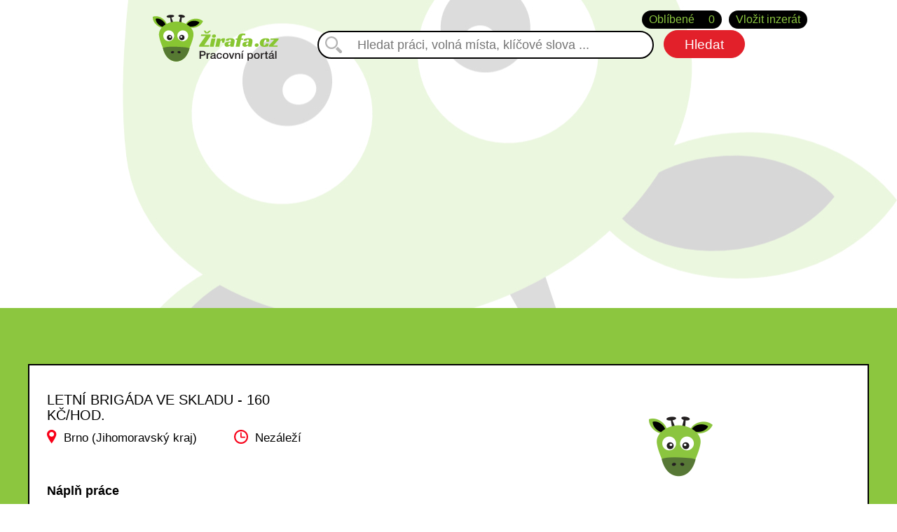

--- FILE ---
content_type: text/html; charset=utf-8
request_url: https://www.zirafa.cz/job/1047-projektant-elektro-plzen-i-absolventi
body_size: 4367
content:
<!DOCTYPE html>
<html lang="cs">
    <head>

        <meta charset="utf-8">
        <meta http-equiv="X-UA-Compatible" content="IE=edge">
        <meta name="viewport" content="width=device-width,initial-scale=1,maximum-scale=1,user-scalable=no">

        <title>Letní brigáda ve skladu - 160 Kč/hod. | Zirafa.cz</title>
        
        <meta property="og:title" content="Letní brigáda ve skladu - 160 Kč/hod. | Zirafa.cz">
        
        <meta name="keywords" content="">
        <meta name="author" content="Zirafa.cz">
        <meta name="robots" content="index, follow">
        <meta property="og:site_name" content="Zirafa.cz">
        <meta property="og:image" content="https://www.zirafa.cz/theme/front/images/jobsi_fb.jpg">

        <link href="https://fonts.googleapis.com/css?family=Open+Sans:300,400,600,700&subset=cyrillic" rel="stylesheet">
        <link rel="shortcut icon" href="/theme/front/images/favicon.ico" type="image/x-icon">
        <link href="/theme/front/css/bootstrap.css" rel="stylesheet">
        <link href="/theme/front/css/custom.css" rel="stylesheet">
        
        <link href="/theme/front/css/responsive.css" rel="stylesheet">
        <link href="/theme/front/css/croppie.css" rel="stylesheet">
        <link href="/theme/components/select2/css/select2.min.css" rel="stylesheet">
        <link href="/theme/components/bxslider/jquery.bxslider.css" rel="stylesheet">

        <script src="https://ajax.googleapis.com/ajax/libs/jquery/1.11.1/jquery.min.js"></script>

        <script>
        (function(i,s,o,g,r,a,m){ i['GoogleAnalyticsObject']=r;i[r]=i[r]||function(){
        (i[r].q=i[r].q||[]).push(arguments)} ,i[r].l=1*new Date();a=s.createElement(o),
        m=s.getElementsByTagName(o)[0];a.async=1;a.src=g;m.parentNode.insertBefore(a,m)
        } )(window,document,'script','https://www.google-analytics.com/analytics.js','ga');

        ga('create', 'UA-85663122-1', 'auto');
        ga('send', 'pageview');

        </script>

        <script src='https://www.google.com/recaptcha/api.js'></script>

        <script async src="https://pagead2.googlesyndication.com/pagead/js/adsbygoogle.js?client=ca-pub-3131654773409336" crossorigin="anonymous"></script>
    </head>
    <body style="background: url('/theme/front/images/bg_first\.jpg') no-repeat top right;">
        <!-- Facebook -->
<div id="fb-root"></div>
<script>(function(d, s, id) {
  var js, fjs = d.getElementsByTagName(s)[0];
  if (d.getElementById(id)) return;
  js = d.createElement(s); js.id = id;
  js.async=true;js.src = "//connect.facebook.net/en_US/sdk.js#xfbml=1&version=v2.8&appId=539159346187855";
  fjs.parentNode.insertBefore(js, fjs);
}(document, 'script', 'facebook-jssdk'));</script>
    <!-- Konec facebooku -->
        <div class="header">
            <div class="top">
                <a class="add_job_button" href="/muj-ucet/novy/">Vložit inzerát</a>
<div id="snippet--countJobs">                    <a class="favourite_button" href="/favourite/default/">Oblíbené <span>0</span></a>
</div>            </div>
            <div class="bottom">
                <a class="logo" href="/">
                    <img src="/theme/front/images/zirafa_logo.svg">
                </a>
                <form action="/job/1047-projektant-elektro-plzen-i-absolventi" method="post" id="frm-searchForm" class="ajax">
                    <div class="search_form">
                        <input type="text" name="search" placeholder="Hledat práci, volná místa, klíčové slova ..." id="frm-searchForm-search">
                        <input type="submit" name="_submit" value="Hledat" class="black_button">
                    </div>
                <input type="hidden" name="_do" value="searchForm-submit"><!--[if IE]><input type=IEbug disabled style="display:none"><![endif]-->
</form>

            </div>
        </div>
        
<div id="snippet--job">        <div class="bg_helper">
            <div class="container job_detail">
                <div class="inside_helper">
                    <div class="left">
                        <div class="top">
                            <div class="jobdetail">
                                <h1>Letní brigáda ve skladu - 160 Kč/hod.</h1>
                            </div>
                            <div class="clearfix"></div>
                            <div class="job_top_info">
                                
                                <span class="city">Brno (Jihomoravský kraj)</span>
                                <span class="type">Nezáleží</span>
                            </div>
                        </div>
                        <div class="bottom">
                            <h3 class="title">Náplň práce</h3>
                            <p>
                                Chcete si přes léto přivydělat? <br />
Pracovat každý den (PO-PÁ) a mít volné víkendy?<br />
Máme pro Vás brigádu do konce září!<br />
<br />
Vaší náplní práce bude:<br />
- vychystávání těžších břemen (až 40kg)<br />
- práce se čtečkou a skenerem<br />
<br />
Lokalita: Brno Modřice<br />
Nástup možný ihned! <br />
<br />
V případě zájmu nás neváhejte kontaktovat! :)
                            </p>
                                <h3 class="title" style="margin-top: 60px;">Požadavky</h3>
                                <p>
                                    - ochota pracovat na dvousměnný provoz <br />
(ranní 8:00-17:00h, nebo odpolední 12:00-21:00h)<br />
- fyzická zdatnost<br />
- zodpovědnost <br />
- pozitivní přístup k práci
                                </p>
                                <h3 class="title" style="margin-top: 60px;">Místo pracoviště</h3>
                                <p>
                                    Brno
                                </p>
                            <div class="job_bottom_info">
                                <h3>Informace o pozici</h3>
                                <ul>
                                        <li class="state"><i class="state_icon"></i>Brno (Jihomoravský kraj)</li>
                                        <li class="category"><i class="category_icon"></i><span>Obor:</span> Logistika a doprava</li>
                                        <li class="salary"><i class="salary_icon"></i><span>Plat:</span> Od 160 CZK do 160 CZK</li>
                                        <li class="type"><i class="type_icon"></i><span>Typ pracovního poměru:</span> Nezáleží</li>
                                </ul>
                            </div>
                        </div>
                        <div class="buttons">
                            <div class="row">
                                <div class="col-sm-12 btn-back">
                                    <a class="button" href="/">Zpět</a>
                                </div>
                            </div>
                        </div>
                    </div>
                    <div class="sidebar right">
                            <img src="/front/images/zirafa_logo.png" class="company_logo">
                        <div class="company_detail">
                            <h2 class="company_logo_text"><a href="/"></a></h2>
                            <p class="contact_block_first">
                                <b>Kontakt:</b><br>
                                
                                
                                
                                
                            </p>
                            <p class="contact_block_second">
                                <b>Kontaktní osoba:</b><br>
                                Brno Gi Gr
                            </p>
                        </div>
                        <div class="social">
                        </div>
                        <div class="functional_buttons">
                            <a class="button" href="/job/odpoved/1047">ODPOVĚDĚT ✔</a>

                                <div class="favourite">
                                    <a class="ajax" href="/job/1047-projektant-elektro-plzen-i-absolventi?do=addToFavourite">Přidat do oblíbených</a>
                                </div>

                            <div class="fb-share-button" data-href="/job/default/?id_job=1047" data-layout="button" data-size="large"><a target="_blank" href="https://www.facebook.com/sharer/sharer.php?u=https%3A%2F%2Fdevelopers.facebook.com%2Fdocs%2Fplugins%2F&amp;src=sdkpreparse" class="fb-xfbml-parse-ignore">Share</a></div>
                        </div>
                        <div class="banner_detail">
                                <a href="https://www.abecedaprace.cz">
                                    <img src="/data/banners/8h8a6t6g5qmevh93kjogortc32hp3b.gif">
                                </a>
                                <a href="https://www.nejlepsibrigady.cz">
                                    <img src="/data/banners/24bbje6q86y8m5nykndccb5c3ojchs.gif">
                                </a>
                        </div>
                    </div>
                </div>
            </div>
        </div>
</div>
        <!-- Chyby -->
        <div class="modal fade" id="errorModal" tabindex="-1" role="dialog" aria-labelledby="errorModal">
            <div class="modal-dialog" role="document">
                <div class="modal-content">
                    <div class="modal-header">
                        <button type="button" class="close" data-dismiss="modal" aria-label="Close"><span aria-hidden="true">&times;</span></button>
                        <h4 class="modal-title" id="myModalLabel">Chyba</h4>
                    </div>
                    <div class="modal-body">
                        ...
                    </div>
                    <div class="modal-footer">
                        <button type="button" class="btn btn-danger" data-dismiss="modal">Close</button>
                    </div>
                </div>
            </div>
        </div>

        <div class="footer" style="background: url('/theme/front/images/footer_bottom_banner\.jpg') no-repeat right bottom;">
            <div class="container">
                <div class="row footer_logo">
                    <div class="col-md-12">
                        <a href="/">
                            <img src="/theme/front/images/zirafa_logo.svg" alt="Zirafa.cz">
                        </a>
                    </div>
                </div>
                <div class="row footer_menu">
                    <div class="col-xs-12 col-sm-12 col-md-4 footer-section">
                        <ul class="list-unstyled">
                                <li>
                                    <a href="/stranka/starosti-s-vyplatou-tipy-od-123jobs-media">Starosti s výplatou</a>
                                </li>
                                <li>
                                    <a href="/stranka/prace-pres-pracovni-agentury-tipy-od-123jobs-media">Práce přes agentury</a>
                                </li>
                                <li>
                                    <a href="/stranka/bezpecnost-prace-tipy-od-123jobs-media">Bezpečnost práce</a>
                                </li>
                                <li>
                                    <a href="/stranka/prace-v-zahranici-tipy-od-123jobs-media">Práce v zahraničí</a>
                                </li>
                                <li>
                                    <a href="/stranka/tipy-na-pracovni-pohovor-od-123jobs-media">Tipy na pracovní pohovor</a>
                                </li>
                        </ul>
                    </div>
                    <div class="col-xs-12 col-sm-12 col-md-4 footer-3 footer-section">
                        <ul class="footer_menu">
                                <li><a href="/page/default/11">Zkušební lhůta v zaměstnání</a></li>
                                <li><a href="/page/default/12">Dokonalý životopis je základ</a></li>
                                <li><a href="/page/default/13">Trable s hledáním nové práce</a></li>
                                <li><a href="/page/default/14">Nespokojenost v zaměstnání</a></li>
                                <li><a href="/page/default/15">Tipy pro pracující maminky</a></li>
                        </ul>
                    </div>
                    <div class="col-xs-12 col-sm-12 col-md-4 footer-3 footer-section">
                        <ul class="list-unstyled">
                                <li>
                                    <a href="/stranka/jak-zirafa-funguje-návod">Jak Žirafa funguje</a>
                                </li>
                                <li>
                                    <a href="/stranka/kontaktujte-nas">Kontaktujte nás</a>
                                </li>
                                <li>
                                    <a href="/stranka/obchodni-podminky-zirafa-cz">Obchodní podmínky</a>
                                </li>
                                <li>
                                    <a href="/stranka/zpracovani-osobnich-udaju">Zpracování osobních údajů</a>
                                </li>
                            <li>
                                <a href="/cenik-inzerce/">Ceník služeb</a>
                            </li>
                        </ul>
                    </div>
                </div>
                <div class="divider"></div>
                <div class="footer_copyright">
                    <div class="container">
                        <p>&copy; 2016 - 2025 Pracovn&iacute; port&aacute;l Žirafa.cz | člen skupiny 123jobs Media | V&scaron;echna pr&aacute;va vyhrazena</p>
<p>Inzerce pr&aacute;ce a brig&aacute;d, nov&eacute; zaměstn&aacute;n&iacute;, &uacute;spě&scaron;n&aacute; kari&eacute;ra a rozvoj | Voln&aacute; pracovn&iacute; m&iacute;sta a nov&eacute; nab&iacute;dky pr&aacute;ce z cel&eacute; Česk&eacute; republiky</p>
                        <p><a href="/stranka/obchodni-podminky-zirafa-cz">Obchodní podmínky</a> |
                        <a href="/stranka/zpracovani-osobnich-udaju">Zpracování osobních údajů</a></p>
                    </div>
                </div>
            </div>
        </div>
        
        <script src="https://code.jquery.com/jquery-2.2.4.min.js"></script>
        <script src="/theme/front/js/bootstrap.min.js"></script>
        <script src="/theme/components/select2/js/select2.min.js"></script>
        <script src="//cdn.tinymce.com/4/tinymce.min.js"></script>
        <script src="/theme/front/js/netteForms.js"></script>
        <script src="/theme/front/js/croppie.js"></script>

        <script type="text/javascript">
            $('select').select2({
                language: {
                    "noResults": function(){
                        return 'Žádné výsledky';
                    }
                }
            });
            $('#frm-searchForm-category').select2({
                placeholder: "vyberte obor",
                allowClear: true,
            });
            $('#frm-searchForm-city').select2({
                placeholder: "výběr dle kraje",
                language: {
                    "noResults": function(){
                        return 'Žádné výsledky';
                    }
                },
                allowClear: true
            });
            $('#frm-searchForm-city').on('select2:opening select2:closing', function( event ) {
                var $searchfield = $(this).parent().find('.select2-search__field');
                $searchfield.prop('disabled', true);
            });
        </script>

        <script src="/theme/front/js/nette.ajax.js"></script>
    <script src="/theme/front/js/front.js"></script>
    </body>
</html>

--- FILE ---
content_type: text/html; charset=utf-8
request_url: https://www.google.com/recaptcha/api2/aframe
body_size: -85
content:
<!DOCTYPE HTML><html><head><meta http-equiv="content-type" content="text/html; charset=UTF-8"></head><body><script nonce="0RQbwWOwqb-w71jeY0rj-A">/** Anti-fraud and anti-abuse applications only. See google.com/recaptcha */ try{var clients={'sodar':'https://pagead2.googlesyndication.com/pagead/sodar?'};window.addEventListener("message",function(a){try{if(a.source===window.parent){var b=JSON.parse(a.data);var c=clients[b['id']];if(c){var d=document.createElement('img');d.src=c+b['params']+'&rc='+(localStorage.getItem("rc::a")?sessionStorage.getItem("rc::b"):"");window.document.body.appendChild(d);sessionStorage.setItem("rc::e",parseInt(sessionStorage.getItem("rc::e")||0)+1);localStorage.setItem("rc::h",'1768981915546');}}}catch(b){}});window.parent.postMessage("_grecaptcha_ready", "*");}catch(b){}</script></body></html>

--- FILE ---
content_type: text/css
request_url: https://www.zirafa.cz/theme/front/css/custom.css
body_size: 8557
content:
body {
  font-family: 'Ubuntu', sans-serif, Arial;
  color: #000;
  height: 100%;
}

html {
  height: 100%;
}

h1,
h2,
h3,
h4 {
  padding: 0;
  margin: 0;
  color: #000;
}

@media (min-width: 1200px) {
  .container {
    width: 1200px;
  }
}

.header {
  padding-top: 15px;
}

.header .top {
  display: table;
  width: 100%;
  clear: both;
  position: relative;
  z-index: 99;
}

.header .top .favourite_button {
  display: block;
  float: right;
  font-size: 16px;
  background: #000;
  color: #8BC53F;
  border-radius: 30px;
  padding: 2px 10px;
  margin-right: 10px;
}

.header .top .signout_button {
  display: block;
  float: right;
  font-size: 16px;
  background: #fff;
  color: #000;
  border-radius: 30px;
  padding: 2px 10px;
  margin-right: 10px;
}

.post-job h1 {
  border-bottom: 4px solid #E41B20;
  padding: 10px 20px;
}

.post-job label {
  color: #454545;
  text-transform: uppercase;

}

.post-job .form-group input, .post-job .form-group span, .post-job .form-group li, .post-job .form-group textarea {
  border-radius: 0;
  background-color: #F8F8F8 !important;
}

.post-job hr {
  border-top: 2px solid #ccc;
}

.category_select2_input input::-webkit-input-placeholder {
  color: #444;
  font-size: 14px;
}
  
.category_select2_input input:-moz-placeholder {
  color: #444;
  font-size: 14px;
}
  
.category_select2_input input::-moz-placeholder {
  color: #444;
  font-size: 14px;
}
.category_select2_input input:-ms-input-placeholder {
  color: #444;
  font-size: 14px;
}


.divider {
  margin-top: 70px;
}

/*
Odpověď na inzerát
*/
.job_reply .phone,.job_reply .cv{
  border-bottom: 0px;
}

.job_reply h1{
  width: 100%;
  border: 0px;
  font-size: 30px;
  font-weight: 400;
  margin-top: 50px;
  margin-bottom: 40px;
}


.job_reply .control-label{
  text-align: left;
  padding-left: 0px;
}

.job_replysubmitted{
  margin-top: 50px;
}

.job_reply .button {
    color: #fff;
    font-weight: lighter;
    background: #000;
    font-size: 18px;
    padding: 10px 30px;
    border-radius: 30px;
    float: left;
    border: 0px;
}

.job_reply .button:hover {
  background: #88C632;
  color: #fff;
}

.header .top .favourite_button span {
  padding-left: 20px;
  position: relative;
  float: right;
}

.header .top .favourite_button span:before {
  content: url("[data-uri]");
  position: absolute;
  left: 0;
  top: 0px;
}

.custom-paypal-button {
  width: 250px;
  height: 40px;
  margin: 0 auto;
}

#frm-orderForm {
  margin-top: 50px;
  text-align: center;
}

.header .top .favourite_button:hover {
  text-decoration: none;
  background: #88C632;
  color: #fff;
}

.header .top .add_job_button {
  display: block;
  float: right;
  font-size: 16px;
  background: #000;
  color: #8BC53F;
  border-radius: 30px;
  padding: 2px 10px;
  margin-right: 10%;
}

.header .top .add_job_button:hover {
  text-decoration: none;
  background: #88C632;
  color: #fff;
}

.header .bottom {
  display: table;
  margin: 0 auto;
  margin-top: -20px;
}

.header .bottom .logo {
  display: table;
  float: left;
}

.header .bottom .logo img {
  width: 180px;
}

.header .bottom #frm-searchForm {
  display: table;
  float: left;
  margin-left: 55px;
}

.header .bottom #frm-searchForm .search_form {
  margin-top: 22px;
}

.header .bottom #frm-searchForm .search_form #frm-searchForm-search {
  border: 2px solid #000;
  height: 40px;
  border-radius: 30px;
  width: 480px;
  font-size: 18px;
  padding-left: 55px;
  background: url("../images/search_icon.svg") no-repeat 2% 50% #fff;
  background-size: 25px;
}

.header .bottom #frm-searchForm .search_form .black_button {
  background: #E2202A;
  border-radius: 30px;
  border: 1px solid #E2202A;
  font-size: 19px;
  color: #fff;
  height: 40px;
  padding: 0px 29px;
  margin-left: 10px;
}

.header .bottom #frm-searchForm .search_form .black_button:hover {
  background: #67000B;
  border-color: #67000B;
}

.header_bottom {
  background: #000;
  color: #8BC53F;
  text-align: center;
  margin-top: 22px;
  padding: 20px 0px 30px 0px;
}

.header_bottom .bottom h1 {
  color: #8BC53F;
  font-size: 23px;
  margin-top: 10px;
}


.header_bottom .top {
  font-size: 26px;
}

.header_bottom .bottom {
  font-size: 23px;
  margin-top: 10px;
}

.btn-default {
  background: #E41B20;
  color: #fff;
  padding: 8px 15px;
  border-radius: 0px;
  text-transform: uppercase;
  font-size: 16px;
  border: 0px;
  font-weight: 400;
}

.btn-default:hover {
  background: #67000B;
  border-color: #67000B;
  color: #fff;
}

.btn-red {
  background: #e62028;
  color: #fff;
  border-radius: 0px;
  padding: 8px 15px;
  text-transform: uppercase;
  font-size: 16px;
  border: 0px;
}

.btn-red:hover {
  background: #C51C23;
  color: #fff;
}

.btn-red-new {
  background: #e62028;
  color: #fff;
  border-radius: 5px;
  padding: 8px 15px;
  text-transform: uppercase;
  font-size: 14px;
  border: 0px;
  width: auto;
  height: 5rem;
}

.btn-red-new:hover {
  background: #C51C23;
  color: #fff;
}

@media only screen and (max-width: 600px) {
  .btn-red-new {
    width: 30%;
    font-size: 12px;
  }
}

.page-container {
  background-color: #f3f3f3;
  padding: 60px 0;
  margin-top: 30px;
}

.footer_top .footer_top_banner {
  display: table;
  width: 100%;
  height: 475px;
  background-size: cover !important;
  background-position: center !important;
  background-repeat: no-repeat !important;
}

.footer_top .footer_top_line {
  background: #000;
  padding: 50px 0px;
}

.footer_top .footer_top_line img {
  max-width: 700px;
  display: block;
  margin: 0 auto;
}

.footer .footer_logo {
  max-width: 180px;
  margin-top: 35px;
}

.footer .footer_menu {
  list-style-type: none;
  margin: 0px;
  padding: 0px;
  margin-top: 55px;
}

.footer .footer_menu a {
  color: #000;
  font-weight: 800;
  font-size: 20px;
  line-height: 35px;
}
.footer .footer-section:last-of-type .footer_menu{
  text-align: right;
}
.footer .footer-section:nth-of-type(2) .footer_menu{
  display: table;
  margin: 0px auto 0px auto;
  padding-left: 25px;
}
.footer .footer_fb_plugin {
  /*padding-top: 190px;*/
  text-align: center;
}

.footer .footer_social h3 {
  font-size: 20px;
  margin-bottom: 10px;
}

.footer .footer_social img {
  width: 84px;
  margin-left: 40px;
}

.footer .footer_social .helper {
  display: table;
  margin: 0 auto;
}

.footer .footer_copyright {
  font-size: 12px;
  text-align: center;
  font-weight: bold;
  margin-bottom: 50px;
}

.footer_copyright a {
  color: #000;
}

.home_top_filter h2 {
  font-size: 26px;
  text-align: center;
  margin-top: 55px;
  margin-bottom: 20px;
}

.home_top_filter h2:first-of-type {
  margin-top: 35px;
}

.home_top_filter .filters {
  margin: 0 auto;
  width: 60%;
  display: flex;
  flex-wrap: wrap;
  justify-content: center;
}

.home_top_filter .filters label {
  background: #ECECEC;
  font-size: 15px;
  padding: 8px 16px;
  border-radius: 30px;
  display: block;
  float: left;
  margin-right: 10px;
  margin-bottom: 10px;
}

.home_top_filter .filters label input[type="checkbox"] {
  display: none;
}

.home_top_filter .filters label:hover {
  cursor: pointer;
  background: #000;
  color: #88C632;
}

.home_top_filter .filters label.active {
  background: #00ACED;
  color: #fff;
}

.home_top_filter .filters br {
  display: none;
}

.home_top_filter .cancel_button {
  background: #000;
  color: #fff;
  font-size: 19px;
  padding: 10px 14px;
  border-radius: 30px;
  float: right;
}

.home_top_filter .cancel_button:hover {
  background: #00aced;
}

.results_box h2 {
  font-size: 26px;
  text-align: center;
}

.results_box .results {
  margin-top: 55px;
  display: table;
  width: 100%;
}

.results_box .results .item {
  background: #fff;
  width: 48%;
  margin-right: 2%;
  display: block;
  float: left;
  margin-top: 10px;
  padding: 20px;
  box-sizing: border-box;
}

.results_box .results .item:nth-of-type(2n) {
  margin-right: 0;
  margin-left: 2%;
}

.results_box .results .item img {
  width: 16.5%;
  display: block;
  float: left;
  margin-right: 4.2%;
}

#page-wrapper {
  min-height: 100%;
  margin-bottom: -550px;
  padding-bottom: 550px;
}

.results_box .results .item .right {
  width: 79.3%;
  height: 110px;
  display: block;
  float: left;
}

.results_box .results .item .right h3 {
  font-size: 16px;
  height: 35px;
}

.results_box .results .item .right h3 a {
  color: #000;
}

.results_box .results .item .right .desc {
  width: 60%;
  display: block;
  float: left;
  margin-right: 13.5%;
}

.results_box .results .item .right .desc .company {
  color: #808080;
  font-size: 12px;
  margin-top: 10px;
}

.results_box .results .item .right .desc .district {
  font-size: 14px;
  font-weight: 800;
  display: block;
  margin-left: 20px;
  margin-top: 20px;
}

.results_box .results .item .right .desc .district:before {
  content: url("../images/city_icon.svg");
  width: 18px;
  display: block;
  position: absolute;
  margin-left: -20px;
  margin-top: -3px;
}

.results_box .results .item .right .info {
  width: 26.5%;
  display: block;
  float: left;
  font-size: 12px;
}

.results_box .results .item .right .info .salary {
  font-weight: 800;
  display: block;
  margin-top: 10px;
}

.results_box .results .item .right .info .salary:before {
  content: url("../images/salary_icon.svg");
  width: 18px;
  display: block;
  position: absolute;
  margin-left: -22px;
}


.results_box .results .item .right .info .type {
  display: block;
  margin-top: 10px;
}

.results_box .results .item .right .info .type:before {
  content: url("../images/type_icon.svg");
  width: 18px;
  display: block;
  position: absolute;
  margin-left: -22px;
}

.results_box .favourite_info {
  font-size: 14px;
  font-weight: 800;
  text-align: center;
  background: #fff;
  padding: 20px;
}

.job_list .reply_info {
  font-size: 14px;
  font-weight: 800;
  text-align: center;
  background: #fff;
  padding: 20px;
}

.bg_helper {
  background: #8cc63f;
}

/*
Administrace klienta
*/

.job h1 {
  display: table;
  margin-left: auto;
  margin-right: auto;
  text-transform: uppercase;
  font-size: 22px;
  padding-bottom: 5px;
  margin-bottom: 40px
}

.job.new .control-label {
  text-align: left;
  padding-left: 0px;
}

.job_list .list {
  margin-bottom: 20px;
}

.job_added .job_info {
  font-size: 14px;
  font-weight: 800;
  text-align: center;
  background: #fff;
  padding: 20px;
  margin-bottom: 20px;
}

.job_list .item {
  border-top: 1px solid #cccccc;
  padding-top: 5px;
  padding-bottom: 5px;
}

.job_list .item:nth-child(2n) {
  background: #f8f8f8;
}

.job_list .item .name {
  text-transform: uppercase;
  color: #000;
  font-size: 16px;
  font-weight: 800;
  margin-bottom: 5px;
}

.job_list .item .name a{
  color: #000;
  text-decoration: underline;
}

.job_list .item .company {
  color: #808080;
  font-size: 12px;
  margin-top: 0px;
}

.job_list .item .city {
  color: #808080;
  font-size: 12px;
  line-height: 63px;
}

.job_list .item .city:before {
  content: url('../images/map_pointer.png');
  top: 5px;
  position: relative;
  left: -5px;
}

.job_list .item .highLightList {
  color: #808080;
  font-size: 12px;
}

.job_list .item .remain, .job_list .item .status, .job_list .item .edit, .job_list .item .paid, .job_list .item .views {
  color: #808080;
  font-size: 12px;
  width: 100%;
  text-align: right;
  display: block;
  line-height: 20px;
}

.job_list .item .remain:before {
  content: url('../images/hours.png');
  position: relative;
  top: 4px;
  right: 3px;
}

.job_list .item .edit:before {
  content: url('../images/pencil.png');
  position: relative;
  top: 4px;
  right: 3px;
}

.job_list .hightlightitems {
  border: 4px solid #f29a25;
  margin-bottom: 50px;
  padding-top: 5px;
}

.job_list .hightlightitems .headline {
  display: table;
  margin-left: auto !important;
  margin-right: auto !important;
  background: url('../images/thumbup.png') no-repeat #f29a25;
  padding: 0px;
  margin: 0px;
  margin-top: -43px;
  color: #fff;
  text-transform: uppercase;
  padding: 10px 25px;
  font-size: 16px;
  padding-left: 55px;
  background-position: 10px 0px;
}

.job_list .highlight:nth-child(2n) {
  background: #f8f8f8;
}

.job_list .credits {
  background: #f29a25;
  color: #fff;
  border-radius: 0px;
  display: table;
  float: left;
  padding: 8px 15px;
  font-size: 16px;
  margin-right: 10px;
}

.job_list .company_logo {
  max-width: 100px;
  display: block;
  float: left;
  padding-right: 10px;
  margin-left: 10px;
}

.job_list .item .desc {
  display: block;
  float: left;
  width: 210px;
}

.job_list .type {
  color: #808080;
  font-size: 12px;
  padding-top: 20px;
  text-align: right;
  padding-right: 10px;
}

.job_list .type img {
  margin-top: -3px;
  margin-right: 5px;
}

.job_list .salary {
  color: #808080;
  font-size: 12px;
  text-align: right;
  padding-right: 10px;
}

.job_added {
  margin-top: 50px;
}

.job_edit .buttons {
  width: 100%;
  display: block;
  clear: both;
  padding-top: 40px;
  padding-bottom: 40px;
  text-align: center;
}

.job_edit .buttons a {
  color: #808080;
  text-transform: uppercase;
  font-size: 16px;
  padding-right: 10px;
}

.job_edit .buttons a img {
  padding-right: 5px;
  border-left: 2px solid #000;
  padding-left: 10px;
}

.job_edit .buttons a:first-of-type img {
  border-left: 0px;
}


.account .box {
  background: #f8f8f8;
  border-top: 1px solid #cccccc;
  border-bottom: 1px solid #cccccc;
  padding: 50px;
  margin-left: 20px;
  margin-right: 20px;
}

.account .box a {
  background: #E41B20;
  color: #fff;
  padding: 15px 40px;
  display: table;
  margin-left: auto;
  margin-right: auto;
  border-radius: 3px;
  text-transform: uppercase;
  font-size: 20px;
}

.account .box h2 {
  text-align: center;
  text-transform: uppercase;
  font-size: 25px;
  margin-bottom: 50px;
  font-weight: 800;
  font-family: "Open Sans";
  color: rgb(51, 51, 51);
}

/*
Přihlašovací stránka
*/


.login .box {
  background: #f8f8f8;
  border-top: 1px solid #cccccc;
  border-bottom: 1px solid #cccccc;
  padding: 50px;
  margin-right: 20px;
  margin-left: 20px;
}

.login .box a {
  background: #E41B20;
  color: #fff;
  padding: 15px 40px;
  display: table;
  margin-left: auto;
  margin-right: auto;
  border-radius: 3px;
  text-transform: uppercase;
  font-size: 20px;
}

.login .box a:hover{
  background: #67000B;
  border-color: #67000B;
}

.login .box h2 {
  text-align: center;
  text-transform: uppercase;
  font-size: 25px;
  margin-bottom: 50px;
  font-weight: 800;
}

.signin {
  margin-top: 30px;
  margin-bottom: 30px;
  padding-top: 60px;
  padding-bottom: 60px;
}

.signin h1 {
  background: #000;
  color: #8BC53F;
  font-size: 22px;
  font-weight: 800;
  text-transform: uppercase;
  padding: 25px 30px;
}

.register {
  margin-top: 40px;
  margin-bottom: 40px;
}

.register h1 {
  background: #000;
  color: #8BC53F;
  font-size: 22px;
  font-weight: 800;
  text-transform: uppercase;
  padding: 25px 30px;
}

.right .facebook_share {
  margin-top: 10px;
  padding-top: 10px;
  border-top: 2px solid #00ACED;
}

.right .company_detail{
  display: table;
  width: 100%;
  margin-top: 44px;
}

.right .company_logo_text {
  margin: 7px 0px 25px 0px;
  border-bottom: 7px solid #e62028;
  padding-bottom: 10px;
  font-size: 17px;
  font-weight: 800;
}

.right .company_logo_text a{
  color: #000;
}

.job_detail {
  padding-top: 80px;
  padding-bottom: 25px;
  padding-left: 0px;
  padding-right: 0px;
  margin-top: 50px;
}

.job_detail .inside_helper{
  border: 2px solid #000;
  background: #fff;
  display: table;
  width: 100%;
  height: 100%;
  padding: 38px 25px;
  font-size: 17px;
}

.job_detail .left {
  width: 70%;
  display: block;
  float: left;
}

.job_detail .left .jobdetails img {
  height: 20px;
  width: auto;
}

.job_detail .left .jobdetails h1 {
  font-weight: bold;
  font-size: 17px !important;
}

.job_detail .left .top {
  display: table;
  width: 100%;
}

.job_detail .left .top .jobdetail {
  width: 50%;
  display: block;
  float: left;
}

.job_detail .left .top .jobdetail h1 {
  font-size: 20px;
  text-transform: uppercase;
}

.job_detail .left .top .jobdetail_more {
  width: 33%;
  display: block;
  float: left;
  padding-top: 53px;
  padding-left: 50px;
  font-size: 15px;
}

.job_detail .left .top .jobdetail_more .type {
  display: block;
  margin-top: 5px;
}

.job_detail .left .top .jobdetail_more .type:before {
  content: url("../images/type_icon.svg");
  width: 25px;
  display: block;
  float: left;
  margin-top: -3px;
  margin-right: 10px;
}

.job_detail .left .top .jobdetail_more .salary {
  display: block;
  margin-top: 15px;
}

.job_detail .left .top .jobdetail_more .salary:before {
  content: url("../images/salary_icon.svg");
  width: 25px;
  display: block;
  float: left;
  margin-right: 10px;
}

.job_detail .left .top .jobdetail_more .education {
  display: block;
  margin-top: 15px;
}

.job_detail .left .top .jobdetail_more .education:before {
  content: url("../images/education_icon.svg");
  width: 28px;
  display: block;
  float: left;
  margin-right: 10px;
}

.job_detail .left .top .logo {
  width: 17%;
  display: block;
  float: left;
}

.job_detail .left .top .logo img {
  width: 100%;
}

.job_detail .left .bottom {
  display: block;
  clear: both;
  margin-top: 50px;
}

.job_detail .left .bottom h3 {
  font-size: 18px;
}

.job_detail .left .bottom p {
  font-size: 17px;
  margin-top: 7px;
  margin-bottom: 0px;
}

.job_detail .left .title {
  font-weight: bold;
}

.job_detail .left .buttons {
  margin-top: 65px;
}

.job_detail .right .functional_buttons .favourite {
  margin-top: 25px;
  padding-right: 21px;
  display: table;
  clear: both;
}

.job_detail .right .functional_buttons .favourite a:visited,
.job_detail .right .functional_buttons .favourite a:hover,
.job_detail .right .functional_buttons .favourite a:link {
  color: #000;
}

.job_detail .right .functional_buttons .favourite .favourite_button {
  float: right;
}

.job_detail .right .functional_buttons .favourite .favourite_button:before {
  display: none;
}

.job_detail .right .functional_buttons .favourite .favourite_button span {
  padding-left: 20px;
  position: relative;
}

.job_detail .right .functional_buttons .favourite .favourite_button span:before {
  content: url("[data-uri]");
  position: absolute;
  left: 0;
  top: 0px;
}

.job_detail .right .functional_buttons .button, .job_detail .left .buttons .button {
  color: #fff;
  font-weight: lighter;
  background: #e62028;
  font-size: 18px;
  padding: 10px 30px;
  border-radius: 30px;
  width: auto;
  margin-top: 70px;
}

.job_detail .left .buttons .button{
  background: #000;
}

.job_detail .right .functional_buttons .button:hover {
  background: #b72c3d;
  border-color: #00aced;
}

.job_detail .left .buttons .button:hover {
  background: #88C632;
  color: #fff;
}

.job_detail .right .functional_buttons .fb-share-button {
  margin-top: 10px;
}

.job_detail .right .functional_buttons .favourite a {
  font-family: Arial;
  font-size: 12px;
}

.job_detail .right .functional_buttons .favourite a:before {
  content: url("[data-uri]");
  display: table;
  float: left;
  margin-right: 5px;
}

.job_detail .right {
  width: 25%;
  display: block;
  float: left;
  padding-left: 25px;
}

.job_detail .right img.company_logo {
  max-width: 200px;
}

.job_detail .right a {
  display: table;
  width: 100%;
}

.remove_from_favourite {
  font-family: Arial;
  font-size: 12px;
  color: #000;
  float: right;
}

.remove_from_favourite:hover {
  color: #000;
}

.pagination {
  display: table;
  clear: both;
  margin: 0 auto;
  padding-top: 70px;
}

.pagination ul {
  list-style-type: none;
}

.pagination ul li {
  display: inline-block;
  font-size: 31px;
  color: #000;
  margin: 0px 10px;
}

.pagination ul li a {
  color: #000;
}

.pagination ul li.active {
  background: #E2202A;
  color: #fff;
  padding: 0px 18px;
  border-radius: 30px;
}

.insert_job_info {
  background: #F9F9F9;
  margin-top: 50px;
}

.insert_job_info h1 {
  font-size: 26px;
  text-align: center;
  margin-top: 60px;
}

.insert_job_info .top_desc {
  font-size: 18px;
  text-align: center;
  margin-top: 28px;
}

.insert_job_info .items {
  margin-top: 73px;
}

.insert_job_info .items .item {
  display: flex;
  margin-bottom: 10px;
}

.insert_job_info .items .item:last-of-type {
  margin-bottom: 0px;
}

.insert_job_info .items .item .logo {
  width: 155px;
  height: 155px;
  display: block;
  float: left;
  background-repeat: no-repeat !important;
  background-size: cover !important;
  background-position: center !important;
}

.insert_job_info .items .item .info {
  display: flex;
  align-items: center;
  background: #fff;
  width: calc(100% - 155px);
  padding-left: 10px;
  box-sizing: border-box;
}

.insert_job_info .items .item .info .desc {
  display: block;
  float: left;
  width: 70%;
  font-size: 17px;
  padding-left: 40px;
}

.insert_job_info .items .item .info .button_block {
  width: 30%;
  display: block;
  float: left;
}

.insert_job_info .items .item .info .button_block .button {
  float: right;
  background: #000;
  font-size: 19px;
  color: #fff;
  padding: 12px 15px;
  border-radius: 30px;
  margin-right: 25px;
}

.insert_job_info .items .item .info .button_block .button:hover {
  background: #00aced;
  border-color: #00aced;
}

.insert_job_info .bottom_text {
  font-size: 18px;
  text-align: center;
  margin-top: 190px;
  margin-bottom: 125px;
}

.page {
  padding-top: 100px;
}

.share_form_block {
  display: block;
  clear: both;
  margin-top: 50px;
}

.share_form_block .share_form {
  display: block;
  width: 100%;
  background: #fff;
  margin-top: 10px;
}

.share_form_block .share_form .helper {
  display: table;
  margin: 0 auto;
  padding: 20px;
}

.share_form_block .share_form .control {
  display: block;
  float: left;
}

.share_form_block .share_form .control label {
  font-size: 18px;
}

.share_form_block .share_form .control input[type="text"], .share_form_block .share_form .control input[type="email"] {
  height: 40px;
  border: 2px solid #000;
  border-radius: 30px;
  width: 350px;
  font-size: 18px;
  padding-left: 15px;
}

.share_form_block .share_form .button {
  display: block;
  float: left;
  color: #fff;
  font-weight: lighter;
  background: #000;
  font-size: 18px;
  padding: 6px 30px;
  border-radius: 30px;
  margin-left: 20px;
}

/** Responzivní verze */
@media (max-width: 840px) {
  .container {
    width: 100%;
    padding-left: 10px;
    padding-right: 10px;
    box-sizing: border-box;
  }

  .header .top {
    margin-bottom: 20px;
  }

  .header .bottom .logo {
    clear: both;
    float: none;
    margin: 0 auto;
  }

  #page-wrapper {
    min-height: 100%;
    margin-bottom: -450px;
    padding-bottom: 450px;
  }
  
  .header .bottom #frm-searchForm {
    margin: 0 auto;
  }

  .header .bottom #frm-searchForm .search_form #frm-searchForm-search {
    max-width: 70%;
    float: left;
  }

  .header .bottom #frm-searchForm .search_form .black_button {
    float: right;
  }

  .footer-section {
    text-align:center;
  }

  /*.footer .col-md-4 {*/
  /*  width: 50%;*/
  /*  display: block;*/
  /*  float: left;*/
  /*}*/

  .footer .footer_fb_plugin {
    padding-top: 0px;
    margin-top: 20px;
  }

  /*.footer .footer_fb_plugin .fb_iframe_widget {*/
  /*  padding-top: 0px;*/
  /*  margin-top: 20px;*/
  /*}*/

  .footer .footer_logo {
    margin-top: 20px;
  }

  .footer .footer_social {
    clear: both;
    padding-top: 0;
    margin-top: 100px;
  }

  .footer .footer_social .helper {
    float: left;
  }

  .home_top_filter .filters {
    width: 100%;
  }

  .results_box .results .item {
    width: 90%;
    float: none;
    margin: 10px auto 0px auto;
    display: table;
  }

  .results_box .results .item:nth-of-type(2n) {
    margin-right: auto;
    margin-left: auto;
  }
}

@media (max-width: 992px) and (min-width: 841px) {
  .container {
    width: 90%;
  }

  .footer .col-md-4 {
    width: 33.33%;
    display: block;
    float: left;
  }

  .footer .footer_social .helper {
    float: right;
  }
}

@media (max-width: 650px) {
  body .footer .col-md-4 {
    width: 100%;
  }

  body .footer .footer_logo {
    margin: 0 auto;
    margin-left: auto;
    display: block;
    margin-top: 20px;
  }

  body .footer .footer_logo img{
    max-width: 100%;
  }

  body .footer .footer_menu {
    display: table;
    margin: 50px auto 0 auto;
  }

  body .footer .footer_fb_plugin .fb_iframe_widget {
    float: none;
    display: table;
    margin: 0 auto;
  }

  body .footer .footer_social .helper {
    float: none;
  }

  body .footer .footer_social .helper img {
    display: block;
    margin: 0 auto;
  }

  body .job_detail .left {
    width: 100%;
    margin-right: 0px;
  }

  body .job_detail .right {
    width: 100%;
    margin-top: 20px;
  }

  body .insert_job_info .items .item {
    display: table;
    background: #fff;
    width: 100%;
    padding: 10px;
  }

  body .insert_job_info .items .item .logo {
    display: block;
    float: none;
    margin: 0px auto 10px auto;
  }

  body .insert_job_info .items .item .info {
    display: block;
    width: 100%;
    padding-left: 0px;
  }

  body .insert_job_info .items .item .info .desc {
    width: 100%;
    padding-left: 0px;
  }

  body .insert_job_info .items .item .info .button_block {
    clear: both;
    display: block;
    width: 100%;
    margin-top: 20px;
  }

  body .insert_job_info .items .item .info .button_block .button {
    display: table;
    margin: 0 auto;
    float: none;
  }

  body .insert_job_info .bottom_text {
    margin-top: 80px;
    margin-bottom: 60px;
  }

  .contact-form{
    box-sizing: border-box;
  }

  body .job_top_info .company, body .job_top_info .city, body .job_top_info .type{
    width: 100%;
    clear: both;
  }
}

@media (max-width: 490px) {
  body .row {
    margin: 0;
  }

  body .header .top {
    width: auto;
    display: table;
    margin: 0 auto;
  }

  body .header .top .add_job_button {
    float: none;
    margin: 0 auto;
    text-align: center;
  }

  body .header .top #snippet--countJobs {
    display: block;
    margin-top: 10px;
  }

  body .header .top .favourite_button {
    float: none;
    margin: 0 auto;
    text-align: center;
    margin-top: 10px;
  }

  body .header .bottom {
    width: 100%;
    margin-top: 0px;
  }

  body .header .bottom #frm-searchForm {
    width: 100%;
  }

  body .header .bottom #frm-searchForm .search_form #frm-searchForm-search {
    display: block;
    clear: both;
    width: 100%;
    max-width: 100%;
    margin-bottom: 10px;
  }

  body .header .bottom #frm-searchForm .search_form .black_button {
    display: block;
    clear: both;
    float: none;
    margin: 0 auto;
  }

  body .pagination {
    width: 100%;
    padding: 0;
    margin: 30px 0px 0px 0px;
  }

  body .pagination ul {
    padding: 0;
    margin: 0;
  }

  body .pagination ul li {
    display: none;
  }

  body .pagination ul li:first-of-type {
    display: block;
    float: left;
  }

  body .pagination ul li:last-of-type {
    display: block;
    float: right;
  }

  body .results_box {
    padding: 65px 0px 30px 0px;
  }

  body .results_box .results .item .right {
    height: auto;
  }

  body .results_box .results .item .right h3 {
    height: auto;
  }

  body .results_box .results .item .right .desc {
    width: 100%;
  }

  body .results_box .results .item .right .info {
    width: 100%;
    padding-left: 22px;
    padding-top: 4px;
  }

  body .job_detail {
    padding-top: 40px;
  }

  body .job_detail .left {
    width: 100%;
    margin-right: 0;
    padding: 15px;
  }

  body .job_detail .left .buttons {
    margin-top: 30px;
  }

  body .job_detail .left .buttons .col-sm-6 {
    padding: 0px;
  }

  body .job_detail .left .buttons .button:last-of-type {
    float: left;
    margin-top: 10px;
  }

  body .job_detail .left .buttons .btn-back {
    padding-left: 0px;
  }

  body .job_detail .left .buttons .favourite a {
    float: left !important;
  }

  body .job_detail .left .buttons .fb-share-button {
    float: left;
  }

  body .job_detail .left .top .jobdetail {
    width: 100%;
  }

  body .job_detail .left .top .jobdetail_more {
    width: 100%;
    padding-left: 0px;
    padding-top: 15px;
  }

  body .job_detail .left .top .logo {
    width: 100%;
    padding-top: 15px;
  }

  body .job_detail .right {
    width: 100%;
    margin-top: 20px;
  }

  .share_form .control label {
    display: block;
    clear: both;
    margin-bottom: 10px;
  }

  .share_form .control input {
    display: block;
    clear: both;
  }

  .share_form .button {
    margin-left: 0px !important;
    margin-top: 10px;
  }

  .share_form #frm-shareForm-email {
    max-width: 100%;
    width: 100%;
  }

  .share_form_block .share_form .control {
    width: 100%;
  }

  body .job_detail .inside_helper{
    padding: 19px 12px;
  }
}

/*
Objednávka
*/
.order .form-group .control-label {
  text-align: left;
}

.order h1 {
  display: table;
  margin-left: auto;
  margin-right: auto;
  text-transform: uppercase;
  font-size: 27px;
  padding-bottom: 5px;
  margin-bottom: 40px
}

.order h2 {
  font-size: 20px;
  margin-top: 40px;
}

/*
Ceník inzerce
*/
.pricelist {
  background-color: #f3f3f3;
  width: 100%;
}

.pricelist h1 {
  display: table;
  margin-left: auto;
  margin-right: auto;
  font-size: 26px;
  padding-bottom: 5px;
  font-weight: 500;
}

.pricelist .plans {
  margin-top: 50px;
  display: flex;
  flex-wrap: wrap;
  width: 75%;
  margin-left: auto;
  margin-right: auto;
  text-align: center;
  justify-content: center;
}

.pricelist .plans .plan {
  display: flex;
  width: 30%;
  min-width: 280px;
  max-width: 350px;
  margin-bottom: 30px;
  margin-right: 2%;
  flex-direction: column;
  border: 1px solid #CCCCCC;
  border-radius: 4px;
}

.pricelist .textdesc {
  text-align: center;
  font-size: 18px;
  width: 550px;
  margin-left: auto;
  margin-right: auto;
  margin-top: 15px;
  color: #000;
  line-height: 22px;
}

@media only screen and (max-width: 550px) {
  .pricelist .textdesc {
    text-align: center;
    width: 280px;
    font-size: 75%;
  }
}

.pricelist .plans .plan .name {
  width: 100%;
  display: block;
  float: left;
  color: #fff;
  height: 80px;
  font-size: 17px;
  text-align: center;
  align-content: center;
  padding: 25px 0;
  order: -2;
  border-top-left-radius: 4px;
  border-top-right-radius: 4px;
}

.pricelist .plans .plan .name h2 {
  font-size: 22px;
  margin: 0px;
  padding: 0px;
  color: #fff;
}

.pricelist .plans .plan .desc {
  background: #FFF;
  width: 100%;
  display: block;
  float: left;
  font-size: 21px;
  line-height: 32px;
  padding: 0 30px;
  border-bottom-left-radius: 4px;
  border-bottom-right-radius: 4px;
}

.pricelist .plans .plan .price {
  width: 100%;
  background: #fff;
  height: 150px;
  padding-top: 20px;
  order: -1;
  padding: 0 30px;
}

.pricelist .plans .plan .price .number {
  text-align: center;
  color: #000;
  font-size: 60px;
}

.pricelist .plans .plan .price .days {
  color: #000;
  text-align: center;
  font-size: 23px;
  text-transform: uppercase;
}

.pricelist .plans .plan .desc .buy-button {
  display: flex;
  width: 40%;
  margin-left: 30%;
  border-radius: 20px;
  justify-content: center;
  background: #000;
  text-transform: uppercase;
  color: #fff;
  padding: 5px 20px;
  margin-top: 20px;
  order: 2;
  font-size: 18px;
  line-height: 24px;
  margin-bottom: 20px;
}

.pricelist .plans .plan .price .contact-button {
  float: right;
  clear: both;
  background: #bec544;
  text-transform: uppercase;
  color: #fff;
  padding: 10px 20px;
  margin-top: 20px;
}

@media (max-width: 760px) {
  .pricelist .plans {
    width: 100%;
    margin-left: 25%;
  }

  .pricelist .plans .plan {
    display: flex;
    width: 100%;
    margin-bottom: 30px;
    margin-right: 3%;
    flex-direction: column;
  }
}

.results_box {
  background-color: #f3f3f3;
  margin-top: 30px;
  padding: 60px 0;
}

.buy-ads-button {
  margin-right: 5px;
}

#frm-shareForm-email {
  margin-left: 20px !important;
}

.textdesc.desc-bottom {
  width: 800px;
  margin: 100px auto;
}

.paypal-logo-images {
  width: 600px;
  margin: 0 auto;
}

.stop-icon {
  width: 26px;
  height: 26px;
  display: inline-block;
  margin-top: 10px;
}

.trash-icon{
  width: 20px;
  height: 20px;
  display: block;
  margin-top: 10px;
  float: left;
}

.trash-icon:before {
  content: '';
  background: url('../images/trash_icon.svg');
  display: block;
  width: 100%;
  height: 100%;
  background-size: cover;
}

.stop-icon{
  width: 20px;
  height: 20px;
  display: block;
  margin-top: 10px;
  float: left;
}

.stop-icon:before {
  content: '';
  background: url('../images/stop_icon.svg');
  display: block;
  width: 100%;
  height: 100%;
  background-size: cover;
}

.show-icon{
  width: 20px;
  height: 20px;
  display: block;
  margin-top: 10px;
  float: left;
}

.show-icon:before {
  content: '';
  background: url('../images/show_icon.svg');
  display: block;
  width: 100%;
  height: 100%;
  background-size: cover;
}

.contact-form{
  margin-top: 100px;
  width: 90%;
  display: table;
  margin: 0 auto;
  clear: both;
  background: #fff;
  padding: 50px;
}

.contact-form h2{
  margin-bottom: 15px;
}

#frm-contactForm{
  margin-top: 100px;
}

#frm-contactForm-message{
  height: 300px;
  resize: none;
}

#contact_button_black {
  color: #fff;
  font-weight: lighter;
  background: #000;
  font-size: 18px;
  padding: 10px 30px;
  border-radius: 30px;
  float: left;
}

#contact_button_black:hover {
  background: #00aced;
  border-color: #00aced;
}

.new_alert{
  font-size: 14px;
  font-weight: 800;
  text-align: center;
  background: #fff;
  padding: 20px;
  margin-bottom: 20px;
}

.job_top_info{
  display: table;
  width: 100%;
  clear: both;
  margin-top: 10px;
}

.job_top_info .company, .job_top_info .city, .job_top_info .type{
  width: calc(100%/3);
  display: block;
  float: left;
}

.job_top_info .company:before{
  content: url("../images/icons/company_icon.svg");
  width: 10px;
  display: block;
  float: left;
  margin-right: 10px;
  margin-top: 2px;
}

.job_top_info .city:before{
  content: url("../images/city_icon.svg");
  width: 14px;
  display: block;
  float: left;
  margin-right: 10px;
}

.job_top_info .type:before{
  content: url("../images/type_icon.svg");
  width: 20px;
  display: block;
  float: left;
  margin-right: 10px;
}

.job_bottom_info{
  margin-top: 95px;
}

.job_bottom_info h3{
  font-size: 18px;
  font-weight: 700;
  border-bottom: 7px solid #e62028;;
  padding-bottom: 10px;
  display: table;
  margin-bottom: 25px;
}

.job_bottom_info ul{
  margin-left: 0px;
  padding-left: 0px;
}

.job_bottom_info ul li{
  list-style-type: none;
  margin-bottom: 10px;
  position: relative;
  padding-left: 30px;
}

.job_bottom_info ul li span{
  color: #808080;
}

.job_bottom_info ul li i{
  position: absolute;
  margin-left: -25px;
}

.job_bottom_info ul li.company{
  font-weight: 800;
}

.job_bottom_info ul li.type i, .job_bottom_info ul li.salary i, .job_bottom_info ul li.carrer i{
  margin-top: 3px;
}

.job_bottom_info ul li.category i{
  margin-top: 4px;
}

.job_bottom_info ul li.state i{
  margin-top: 2px;
}

.right .social{
  display: table;
  width: 100%;
  margin-top: 25px;
  border-top: 7px solid #e62028;
  padding-top: 22px;
}

.right .social .social_item{
  display: table;
  float: left;
  margin-right: 15px;
}

.company_icon:before{
  content: url("../images/icons/company_icon.svg");
  width: 10px;
  display: block;
}

.state_icon:before{
  content: url("../images/icons/state_icon.svg");
  width: 10px;
  display: block;
}

.category_icon{
  content: url("../images/icons/category_icon.svg");
  width: 15px;
  display: block;
}

.carreer_icon{
  content: url("../images/icons/carreer_icon.svg");
  width: 15px;
  display: block;
}

.salary_icon{
  content: url("../images/icons/salary_icon.svg");
  width: 15px;
  display: block;
}

.type_icon{
  content: url("../images/icons/type_icon.svg");
  width: 15px;
  display: block;
}

.banner_detail{
  margin-top: 140px;
}

/*.banner_detail img{*/
/*  max-width: 100% !important;*/
/*}*/

.banner_detail a{
  display: table;
  margin-bottom: 10px;
}

.company_detail .contact_block_first{
  margin-bottom: 20px;
}

.company_detail .contact_block_second{
  margin-bottom: 0px;
}

.company_detail .contact_block_second a{
  color: #000;
}

.reply_detail_table{
  margin-top: 50px;
}

.reply_detail_table tr td:nth-of-type(2){
  padding-left: 30px;
}

/** Stránka s objednávkou */
.order_page h1{
  font-size: 26px;
  padding: 0px;
  margin: 0 auto;
  text-transform: uppercase;
  font-weight: 600;
}

.order_page .purchase_block{
  width: 1000px;
  max-width: 100%;
  background: #fff;
  border: 1px solid #CCCCCC;
  border-radius: 3px;
  display: table;
  margin: 70px auto 0px auto;
  padding: 20px;
}

.order_page .purchase_block .purchase_header{
  background: #000;
  color: #fff;
  display: table;
  width: 100%;
  padding: 15px 10px;
}

.order_page .purchase_block .purchase_header h2{
  padding: 0px;
  margin: 8px 0px 0px 10px;
  color: #fff;
  text-transform: uppercase;
  font-weight: 500;
  float: left;
}

.order_page .purchase_block .purchase_header .shopping_cart_icon{
  float: left;
}

.order_page .purchase_block .purchase_header .shopping_cart_icon:before{
  content: url("../images/shopping_cart_icon.svg");
}

.order_page .purchase_block .purchase_table{
  display: table;
  width: 100%;
  margin-top: 40px;
}

.order_page .purchase_block .purchase_table .purchase_table_top{
  display: table;
  width: 100%;
  padding: 0px 20px;
  margin-bottom: 20px;
}

.order_page .purchase_block .purchase_table .purchase_table_top .item{
  float: left;
  text-transform: uppercase;
  font-size: 24px;
}

.order_page .purchase_block .purchase_table .purchase_table_top .item:last-of-type{
  float: right;
}

.order_page .purchase_block .purchase_table .purchase_table_content{
  display: table;
  width: 100%;
  border-top: 1px solid #000;
  border-bottom: 1px solid #000;
  padding: 7px 0px;
  font-weight: 800;
}

.order_page .purchase_block .purchase_table .purchase_table_content .helper{
  display: table;
  width: 100%;
  background: #F9F9F9;
  padding: 13px 20px;
}

.order_page .purchase_block .purchase_table .purchase_table_content .item{
  float: left;
  text-transform: uppercase;
  font-size: 24px;
}

.order_page .purchase_block .purchase_table .purchase_table_content .item:last-of-type{
  float: right;
}

.order_page .purchase_block #frm-orderForm{
  margin-top: 120px;
  margin-bottom: 15px;
}

.order_page .purchase_block #frm-orderForm .custom-paypal-button{
  width: 300px;
  height: auto;
}

@media (max-width: 840px) {
  .footer-3 {
    padding-top:20px;
  }
}

@media (min-width: 841px) {
  .footer-3 {
    text-align:right;
  }
}

.alert.alert-danger, .alert.alert-success{
  background: #000;
  border: 0px;
  color: #fff;
  border-radius: 6px;
}

label.required:after{
  content: "*";
  color: #ff0000;
  font-weight: bold;
}

.btn.btn-warning{
  background: #000;
  color: #fff;
  border-radius: 30px;
  border: 0px;
}

.btn.btn-warning:hover{
  text-decoration: underline;
}

.btn.btn-warning:active{
  background: #000;
  color: #fff;
}

@media (min-width: 841px) {
  .footer-3 {
    text-align:right;
  }
}

--- FILE ---
content_type: text/css
request_url: https://www.zirafa.cz/theme/front/css/responsive.css
body_size: 1076
content:
@media(max-width: 760px){
    .home_top .form-group:nth-of-type(1){
        max-width: 100%;
        width: 100%;
        margin-left: 0px !important;
        padding: 0px !important;
    }
    
    .home_top .form-group:nth-of-type(2){
        width: 100%;
        margin-left: 0px !important;
        padding: 0px !important;
    }
    
    .btn-search{
        clear: both;
        position: static;
        float: left;
        margin-top: 5px;
    }
    
    .footer .footer_logos .logo{
        width: 100%;
        margin-left: 0px !important;
        margin-right: 0px !important;
    }
    
    .home_aboutus .aboutus_image{
        max-width: 100%;
    }
    
    .home_top{
        height: auto;
    }

    .home_top .counter{
        position: static;
        margin-left: auto;
        margin-right: auto;
    }
    
    .paypal-logo-images {
        width: 100%;
        margin: 0 auto;
      }

      .paypal-logo-images img{
        width: 100%;
      }
    
    .bx-wrapper{
        margin-top: 20px !important;
    }

    .home_content .home_buttons .btn{
        margin-bottom: 10px;
    }
    
    .footer .footer_menu{
        margin-left: 10px;
    }
    
    .footer .footer_logos .logo img{
        margin-left: auto;
        margin-right: auto;
        margin-top: 10px;
        display: block;
    }
   
    .header{
        width: 100%;
        display: table;
    }
    
    .header .navbar{
        width: 100%;
        padding-left: 10px;
        padding-right: 10px;
    }
    
    .menu .navbar-default ul li.menu_item_inzercezdarma{
        margin-right: 0px;
    }
    
    .menu .navbar-default ul li.menu_item_odhlasit{
        margin-left: 0px;
    }
    
    .account{
        padding-top: 10px;
    }
    
    .account .col-md-6{
        margin-bottom: 40px;
    }
    
    .jobs .search_top .category,.jobs .search_top .city{
        padding-right: 10px;
        padding-left: 10px;
    }
    
    .jobs .bottom_search{
        margin-left: 10px;
        margin-right: 10px;
    }
    
    .jobs .search_button{
        margin-left: 10px;
    }
    
    .navbar-default .navbar-toggle{
        background: #fff;
    }
    
    .job_list .item{
        margin-left: 10px;
        margin-right: 10px;
        padding-left: 10px;
        padding-right: 10px;
    }
    
    .job_detail{
        padding-left: 10px;
        padding-right: 10px;
    }
    
    .footer .footer_logos h2{
        padding-left: 10px;
    }
    
    
    .job_list .info{
        padding-left: 10px;
        padding-right: 10px;
    }
    
    .job_list .credits,.job_list .btn-red,.job_list .btn-default{
        width: 100%;
        margin-bottom: 10px;
    }
    
    .job.new .control-label{
        margin-left: 15px;
    }
    
    .pricelist .plans {
        margin: 0 auto;
    }

    .pricelist .textdesc {
        font-size: 100%;
    }

    .pricelist .plans .plan .desc{
        width: 100%;
    }
    
    .pricelist .plans .plan .name{
        width: 100%;
    }
    
    .pricelist .plans .plan .price{
        width: 100%;
        font-size: 100%;
    }

    .pricelist .desc-bottom {
        width: 100%;
    }
    
    .order{
        padding-left: 10px;
        padding-right: 10px;
    }

    .footer .footer_logo{
        margin-left: 10px;
    }

    .home_logos .home_logo{
        width: 100%;
    }

    .home_logos .home_logo img{
        display: block;
        margin-left: auto;
        margin-right: auto;
    }

    #frm-searchForm{
        padding-left: 10px;
        padding-right: 10px;
    }

    #featured_categories{
        padding-left: 10px;
        padding-right: 10px;
    }

    .home_aboutus{
        padding-left: 10px;
        padding-right: 10px;
    }

    .menu{
        margin-top: -50px;
    }

    .navbar-default .navbar-collapse{
        margin-top: 80px;
    }

    .page{
        padding-left: 10px;
        padding-right: 10px;
    }

    .container-fluid > .navbar-header{
        width: 20%;
        float: right;
        clear: both;
        position: relative;
        z-index: 999;
    }

    .header .logo{
        position: relative;
        z-index: 999;
    }

    .login .box{
        margin-bottom: 20px;
    }

    .signin{
        padding-left: 10px;
        padding-right: 10px;
    }
    .payment_logos{
        margin-top: 10px;
        margin-bottom: 10px;
        margin-left: 10px;
    }
    .footer_menu .col-md-4{
        padding-left: 0px !important;
    }
    .feature .btn-default_2{
        display: none;
    }
    .footer .youknowus{
        margin-left: 10px;
        margin-bottom: 20px;
    }
    .footer .youknowus img{
        margin-top: 10px;
    }

    .banner_top_list img, .banner_bottom_list img{
        padding-left: 10px;
        padding-right: 10px;
    }
}

@media (max-width: 1000px) AND (min-width: 768px){
    .home_top .form-group:nth-of-type(1){
        width: 40%;
    }
    
    .home_top .form-group:nth-of-type(2){
        width: 40%;
    }
    
    .logo a img{
        max-width: 100%;
        margin-top: 16px;
    }

    .home_logos .home_logo img{
        max-width: 100% !important;
        height: auto !important;
    }

    .home_content .categories #featured_categories .item h3{
        height: 35px;
    }

    .home_aboutus .aboutus_image{
        max-width: 100%;
        padding-left: 10px;
    }
}

@media(max-width: 1200px) AND (min-width: 1000px){
    .home_top .form-group:nth-of-type(1){
        width: 400px;
    }

    .home_top .form-group:nth-of-type(2){
        width: 400px;
    }
}

--- FILE ---
content_type: image/svg+xml
request_url: https://www.zirafa.cz/theme/front/images/icons/category_icon.svg
body_size: 566
content:
<?xml version="1.0" encoding="UTF-8" standalone="no"?>
<!DOCTYPE svg PUBLIC "-//W3C//DTD SVG 1.1//EN" "http://www.w3.org/Graphics/SVG/1.1/DTD/svg11.dtd">
<svg width="100%" height="100%" viewBox="0 0 14 11" version="1.1" xmlns="http://www.w3.org/2000/svg" xmlns:xlink="http://www.w3.org/1999/xlink" xml:space="preserve" xmlns:serif="http://www.serif.com/" style="fill-rule:evenodd;clip-rule:evenodd;stroke-linejoin:round;stroke-miterlimit:2;">
    <g>
        <g>
            <path d="M3.815,3.999C3.76,3.999 3.713,4.037 3.699,4.089L1.248,10.206L1.248,10.419C1.248,10.577 1.237,10.633 1.368,10.633L10.947,10.633C11.194,10.633 11.412,10.467 11.472,10.246L13.66,4.213L13.66,3.999L3.815,3.999Z" style="fill:rgb(230,32,40);fill-rule:nonzero;"/>
        </g>
        <g>
            <path d="M3.544,3.572L12.377,3.572L12.377,2.229C12.377,1.907 12.113,1.646 11.791,1.646L6.494,1.646L5.423,0.147L1.404,0.147C1.082,0.147 0.82,0.409 0.82,0.733L0.82,9.676L3.021,3.959C3.079,3.738 3.298,3.572 3.544,3.572Z" style="fill:rgb(230,32,40);fill-rule:nonzero;"/>
        </g>
    </g>
</svg>


--- FILE ---
content_type: image/svg+xml
request_url: https://www.zirafa.cz/theme/front/images/city_icon.svg
body_size: 639
content:
<?xml version="1.0" encoding="UTF-8" standalone="no"?>
<!DOCTYPE svg PUBLIC "-//W3C//DTD SVG 1.1//EN" "http://www.w3.org/Graphics/SVG/1.1/DTD/svg11.dtd">
<svg width="100%" height="100%" viewBox="0 0 20 29" version="1.1" xmlns="http://www.w3.org/2000/svg" xmlns:xlink="http://www.w3.org/1999/xlink" xml:space="preserve" xmlns:serif="http://www.serif.com/" style="fill-rule:evenodd;clip-rule:evenodd;stroke-linejoin:round;stroke-miterlimit:2;">
    <g transform="matrix(1,0,0,1,-536.876,-1680.23)">
        <g transform="matrix(1,0,0,1,551.357,1698.59)">
            <path d="M0,-8.883C0.005,-11.624 -2.203,-13.835 -4.937,-13.829C-7.665,-13.823 -9.896,-11.587 -9.884,-8.872C-9.872,-6.196 -7.677,-4.005 -4.967,-3.959C-2.271,-3.912 -0.005,-6.157 0,-8.883M-4.923,10.522C-5.38,9.834 -5.753,9.278 -6.118,8.715C-8.952,4.328 -11.652,-0.129 -13.627,-4.987C-15.156,-8.75 -14.646,-12.146 -11.995,-15.262C-8.471,-19.405 -1.329,-19.385 2.166,-15.219C4.582,-12.338 5.32,-9.167 3.989,-5.623C1.826,0.136 -1.486,5.265 -4.923,10.522" style="fill:rgb(248,0,24);"/>
        </g>
    </g>
</svg>


--- FILE ---
content_type: image/svg+xml
request_url: https://www.zirafa.cz/theme/front/images/icons/salary_icon.svg
body_size: 1059
content:
<?xml version="1.0" encoding="UTF-8" standalone="no"?>
<!DOCTYPE svg PUBLIC "-//W3C//DTD SVG 1.1//EN" "http://www.w3.org/Graphics/SVG/1.1/DTD/svg11.dtd">
<svg width="100%" height="100%" viewBox="0 0 15 13" version="1.1" xmlns="http://www.w3.org/2000/svg" xmlns:xlink="http://www.w3.org/1999/xlink" xml:space="preserve" xmlns:serif="http://www.serif.com/" style="fill-rule:evenodd;clip-rule:evenodd;stroke-linejoin:round;stroke-miterlimit:2;">
    <g>
        <g>
            <path d="M4.59,7.5C4.969,7.5 5.335,7.476 5.681,7.428L5.681,3.636C5.335,3.59 4.969,3.565 4.59,3.565C2.43,3.565 0.678,4.359 0.678,5.339L0.678,5.725C0.678,6.705 2.43,7.5 4.59,7.5Z" style="fill:rgb(230,32,40);fill-rule:nonzero;"/>
        </g>
        <g>
            <path d="M4.59,9.479C4.969,9.479 5.335,9.456 5.681,9.41L5.681,8.297C5.335,8.343 4.969,8.368 4.59,8.368C2.705,8.368 1.131,7.763 0.761,6.957C0.707,7.075 0.678,7.197 0.678,7.32L0.678,7.705C0.678,8.686 2.43,9.479 4.59,9.479Z" style="fill:rgb(230,32,40);fill-rule:nonzero;"/>
        </g>
        <g>
            <path d="M5.681,10.749L5.681,10.278C5.335,10.325 4.969,10.349 4.59,10.349C2.705,10.349 1.131,9.744 0.761,8.938C0.707,9.055 0.679,9.177 0.679,9.303L0.679,9.687C0.679,10.666 2.431,11.461 4.59,11.461C5.023,11.461 5.439,11.428 5.827,11.371C5.731,11.172 5.681,10.965 5.681,10.749Z" style="fill:rgb(230,32,40);fill-rule:nonzero;"/>
        </g>
        <g>
            <path d="M10.23,0.56C8.07,0.56 6.318,1.355 6.318,2.334L6.318,2.719C6.318,3.699 8.07,4.493 10.23,4.493C12.391,4.493 14.144,3.699 14.144,2.719L14.144,2.334C14.144,1.355 12.391,0.56 10.23,0.56Z" style="fill:rgb(230,32,40);fill-rule:nonzero;"/>
        </g>
        <g>
            <path d="M10.23,5.363C8.346,5.363 6.771,4.758 6.401,3.953C6.347,4.07 6.318,4.19 6.318,4.316L6.318,4.7C6.318,5.68 8.07,6.475 10.23,6.475C12.391,6.475 14.144,5.68 14.144,4.7L14.144,4.316C14.144,4.19 14.115,4.07 14.06,3.953C13.691,4.758 12.118,5.363 10.23,5.363Z" style="fill:rgb(230,32,40);fill-rule:nonzero;"/>
        </g>
        <g>
            <path d="M10.23,7.344C8.346,7.344 6.771,6.739 6.401,5.933C6.347,6.05 6.318,6.172 6.318,6.296L6.318,6.681C6.318,7.661 8.07,8.455 10.23,8.455C12.391,8.455 14.144,7.661 14.144,6.681L14.144,6.296C14.144,6.172 14.115,6.05 14.06,5.933C13.691,6.739 12.118,7.344 10.23,7.344Z" style="fill:rgb(230,32,40);fill-rule:nonzero;"/>
        </g>
        <g>
            <path d="M10.23,9.431C8.346,9.431 6.771,8.826 6.401,8.021C6.347,8.138 6.318,8.259 6.318,8.384L6.318,8.769C6.318,9.748 8.07,10.543 10.23,10.543C12.391,10.543 14.144,9.748 14.144,8.769L14.144,8.384C14.144,8.259 14.115,8.138 14.06,8.021C13.691,8.826 12.118,9.431 10.23,9.431Z" style="fill:rgb(230,32,40);fill-rule:nonzero;"/>
        </g>
        <g>
            <path d="M10.23,11.413C8.346,11.413 6.771,10.808 6.401,10.002C6.347,10.119 6.318,10.241 6.318,10.365L6.318,10.749C6.318,11.73 8.07,12.524 10.23,12.524C12.391,12.524 14.144,11.73 14.144,10.749L14.144,10.365C14.144,10.241 14.115,10.119 14.06,10.002C13.691,10.808 12.118,11.413 10.23,11.413Z" style="fill:rgb(230,32,40);fill-rule:nonzero;"/>
        </g>
    </g>
</svg>


--- FILE ---
content_type: image/svg+xml
request_url: https://www.zirafa.cz/theme/front/images/icons/state_icon.svg
body_size: 588
content:
<?xml version="1.0" encoding="UTF-8" standalone="no"?>
<!DOCTYPE svg PUBLIC "-//W3C//DTD SVG 1.1//EN" "http://www.w3.org/Graphics/SVG/1.1/DTD/svg11.dtd">
<svg width="100%" height="100%" viewBox="0 0 10 15" version="1.1" xmlns="http://www.w3.org/2000/svg" xmlns:xlink="http://www.w3.org/1999/xlink" xml:space="preserve" xmlns:serif="http://www.serif.com/" style="fill-rule:evenodd;clip-rule:evenodd;stroke-linejoin:round;stroke-miterlimit:2;">
    <g>
        <g>
            <path d="M4.644,13.665C3.238,11.489 1.897,9.276 0.917,6.865C0.158,4.997 0.41,3.311 1.727,1.764C3.476,-0.292 7.021,-0.281 8.756,1.786C9.956,3.216 10.322,4.79 9.661,6.549C8.587,9.407 6.943,11.953 5.237,14.563C5.011,14.221 4.825,13.945 4.644,13.665ZM5.23,2.475C3.877,2.479 2.768,3.589 2.775,4.936C2.781,6.264 3.87,7.352 5.215,7.375C6.554,7.398 7.678,6.283 7.681,4.931C7.683,3.57 6.587,2.473 5.23,2.475Z" style="fill:rgb(230,32,40);fill-rule:nonzero;"/>
        </g>
    </g>
</svg>
